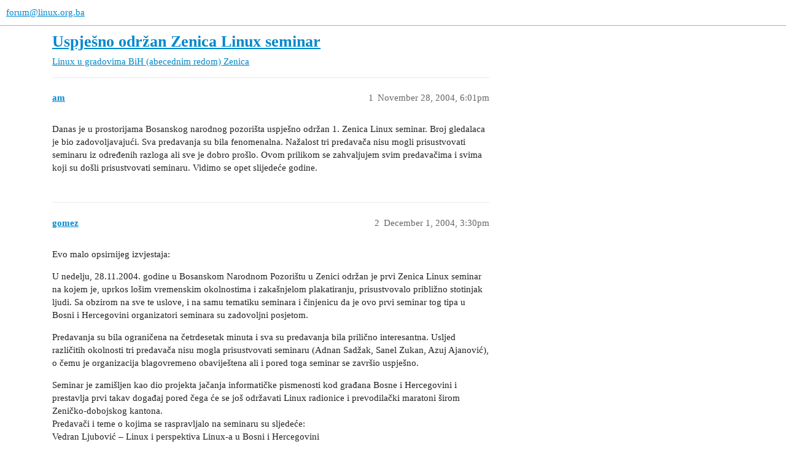

--- FILE ---
content_type: text/html; charset=utf-8
request_url: https://forum.linux.org.ba/t/uspjesno-odrzan-zenica-linux-seminar/1387
body_size: 3418
content:
<!DOCTYPE html>
<html lang="en">
  <head>
    <meta charset="utf-8">
    <title>Uspješno održan Zenica Linux seminar - Zenica - forum@linux.org.ba</title>
    <meta name="description" content="Danas je u prostorijama Bosanskog narodnog pozorišta uspješno održan 1. Zenica Linux seminar. Broj gledalaca je bio zadovoljavajući. Sva predavanja su bila fenomenalna. Nažalost tri predavača nisu mogli prisustvovati sem&amp;hellip;">
    <meta name="generator" content="Discourse 3.3.0.beta1-dev - https://github.com/discourse/discourse version c78019032d17deb0a607cbaa51c03771bd670840">
<link rel="icon" type="image/png" href="https://forum.linux.org.ba/uploads/default/optimized/2X/5/5b5c829b8758227a75ca1e42d9884f05c84f866c_2_32x32.png">
<link rel="apple-touch-icon" type="image/png" href="https://forum.linux.org.ba/uploads/default/optimized/2X/8/87e45a9a81b6799fab734d99af651191a963cba7_2_180x180.png">
<meta name="theme-color" media="all" content="#ffffff">

<meta name="viewport" content="width=device-width, initial-scale=1.0, minimum-scale=1.0, user-scalable=yes, viewport-fit=cover">
<link rel="canonical" href="https://forum.linux.org.ba/t/uspjesno-odrzan-zenica-linux-seminar/1387" />

<link rel="search" type="application/opensearchdescription+xml" href="https://forum.linux.org.ba/opensearch.xml" title="forum@linux.org.ba Search">

    <link href="/stylesheets/color_definitions_base__2_7b09eb9bcec34ce0af50c19ff8dadfbd786da1f1.css?__ws=forum.linux.org.ba" media="all" rel="stylesheet" class="light-scheme"/>

  <link href="/stylesheets/desktop_9bf5661ba901f811f5dc46c6c67e4209466599a1.css?__ws=forum.linux.org.ba" media="all" rel="stylesheet" data-target="desktop"  />



  <link href="/stylesheets/chat_9bf5661ba901f811f5dc46c6c67e4209466599a1.css?__ws=forum.linux.org.ba" media="all" rel="stylesheet" data-target="chat"  />
  <link href="/stylesheets/checklist_9bf5661ba901f811f5dc46c6c67e4209466599a1.css?__ws=forum.linux.org.ba" media="all" rel="stylesheet" data-target="checklist"  />
  <link href="/stylesheets/discourse-details_9bf5661ba901f811f5dc46c6c67e4209466599a1.css?__ws=forum.linux.org.ba" media="all" rel="stylesheet" data-target="discourse-details"  />
  <link href="/stylesheets/discourse-lazy-videos_9bf5661ba901f811f5dc46c6c67e4209466599a1.css?__ws=forum.linux.org.ba" media="all" rel="stylesheet" data-target="discourse-lazy-videos"  />
  <link href="/stylesheets/discourse-local-dates_9bf5661ba901f811f5dc46c6c67e4209466599a1.css?__ws=forum.linux.org.ba" media="all" rel="stylesheet" data-target="discourse-local-dates"  />
  <link href="/stylesheets/discourse-narrative-bot_9bf5661ba901f811f5dc46c6c67e4209466599a1.css?__ws=forum.linux.org.ba" media="all" rel="stylesheet" data-target="discourse-narrative-bot"  />
  <link href="/stylesheets/discourse-presence_9bf5661ba901f811f5dc46c6c67e4209466599a1.css?__ws=forum.linux.org.ba" media="all" rel="stylesheet" data-target="discourse-presence"  />
  <link href="/stylesheets/docker_manager_9bf5661ba901f811f5dc46c6c67e4209466599a1.css?__ws=forum.linux.org.ba" media="all" rel="stylesheet" data-target="docker_manager"  />
  <link href="/stylesheets/footnote_9bf5661ba901f811f5dc46c6c67e4209466599a1.css?__ws=forum.linux.org.ba" media="all" rel="stylesheet" data-target="footnote"  />
  <link href="/stylesheets/poll_9bf5661ba901f811f5dc46c6c67e4209466599a1.css?__ws=forum.linux.org.ba" media="all" rel="stylesheet" data-target="poll"  />
  <link href="/stylesheets/spoiler-alert_9bf5661ba901f811f5dc46c6c67e4209466599a1.css?__ws=forum.linux.org.ba" media="all" rel="stylesheet" data-target="spoiler-alert"  />
  <link href="/stylesheets/chat_desktop_9bf5661ba901f811f5dc46c6c67e4209466599a1.css?__ws=forum.linux.org.ba" media="all" rel="stylesheet" data-target="chat_desktop"  />
  <link href="/stylesheets/poll_desktop_9bf5661ba901f811f5dc46c6c67e4209466599a1.css?__ws=forum.linux.org.ba" media="all" rel="stylesheet" data-target="poll_desktop"  />

  <link href="/stylesheets/desktop_theme_2_2e114fc24b2a49c3233d9d1c09ee2f388ed1eb89.css?__ws=forum.linux.org.ba" media="all" rel="stylesheet" data-target="desktop_theme" data-theme-id="2" data-theme-name="default"/>

    
    
        <link rel="alternate nofollow" type="application/rss+xml" title="RSS feed of &#39;Uspješno održan Zenica Linux seminar&#39;" href="https://forum.linux.org.ba/t/uspjesno-odrzan-zenica-linux-seminar/1387.rss" />
    <meta property="og:site_name" content="forum@linux.org.ba" />
<meta property="og:type" content="website" />
<meta name="twitter:card" content="summary" />
<meta name="twitter:image" content="https://forum.linux.org.ba/uploads/default/original/2X/5/5b5c829b8758227a75ca1e42d9884f05c84f866c.png" />
<meta property="og:image" content="https://forum.linux.org.ba/uploads/default/original/2X/5/5b5c829b8758227a75ca1e42d9884f05c84f866c.png" />
<meta property="og:url" content="https://forum.linux.org.ba/t/uspjesno-odrzan-zenica-linux-seminar/1387" />
<meta name="twitter:url" content="https://forum.linux.org.ba/t/uspjesno-odrzan-zenica-linux-seminar/1387" />
<meta property="og:title" content="Uspješno održan Zenica Linux seminar" />
<meta name="twitter:title" content="Uspješno održan Zenica Linux seminar" />
<meta property="og:description" content="Danas je u prostorijama Bosanskog narodnog pozorišta uspješno održan 1. Zenica Linux seminar. Broj gledalaca je bio zadovoljavajući. Sva predavanja su bila fenomenalna. Nažalost tri predavača nisu mogli prisustvovati seminaru iz određenih razloga ali sve je dobro prošlo. Ovom prilikom se zahvaljujem svim predavačima i svima koji su došli prisustvovati seminaru. Vidimo se opet slijedeće godine." />
<meta name="twitter:description" content="Danas je u prostorijama Bosanskog narodnog pozorišta uspješno održan 1. Zenica Linux seminar. Broj gledalaca je bio zadovoljavajući. Sva predavanja su bila fenomenalna. Nažalost tri predavača nisu mogli prisustvovati seminaru iz određenih razloga ali sve je dobro prošlo. Ovom prilikom se zahvaljujem svim predavačima i svima koji su došli prisustvovati seminaru. Vidimo se opet slijedeće godine." />
<meta property="og:article:section" content="Linux u gradovima BiH (abecednim redom)" />
<meta property="og:article:section:color" content="AB9364" />
<meta property="og:article:section" content="Zenica" />
<meta property="og:article:section:color" content="AB9364" />
<meta property="article:published_time" content="2004-11-28T18:01:28+00:00" />
<meta property="og:ignore_canonical" content="true" />


    
  </head>
  <body class="crawler ">
    
    <header>
  <a href="/">
    forum@linux.org.ba
  </a>
</header>

    <div id="main-outlet" class="wrap" role="main">
        <div id="topic-title">
    <h1>
      <a href="/t/uspjesno-odrzan-zenica-linux-seminar/1387">Uspješno održan Zenica Linux seminar</a>
    </h1>

      <div class="topic-category" itemscope itemtype="http://schema.org/BreadcrumbList">
          <span itemprop="itemListElement" itemscope itemtype="http://schema.org/ListItem">
            <a href="/c/linux-u-gradovima-bih-abecednim-redom/zenica/34" class="badge-wrapper bullet" itemprop="item">
              <span class='badge-category-bg' style='background-color: #AB9364'></span>
              <span class='badge-category clear-badge'>
                <span class='category-name' itemprop='name'>Linux u gradovima BiH (abecednim redom)</span>
              </span>
            </a>
            <meta itemprop="position" content="1" />
          </span>
          <span itemprop="itemListElement" itemscope itemtype="http://schema.org/ListItem">
            <a href="/c/linux-u-gradovima-bih-abecednim-redom/zenica/34" class="badge-wrapper bullet" itemprop="item">
              <span class='badge-category-bg' style='background-color: #AB9364'></span>
              <span class='badge-category clear-badge'>
                <span class='category-name' itemprop='name'>Zenica</span>
              </span>
            </a>
            <meta itemprop="position" content="2" />
          </span>
      </div>

  </div>

  

    <div itemscope itemtype='http://schema.org/DiscussionForumPosting'>
      <meta itemprop='headline' content='Uspješno održan Zenica Linux seminar'>
      <link itemprop='url' href='https://forum.linux.org.ba/t/uspjesno-odrzan-zenica-linux-seminar/1387'>
      <meta itemprop='datePublished' content='2004-11-28T18:01:28Z'>
        <meta itemprop='articleSection' content='Zenica'>
      <meta itemprop='keywords' content=''>
      <div itemprop='publisher' itemscope itemtype="http://schema.org/Organization">
        <meta itemprop='name' content='forum@linux.org.ba'>
          <div itemprop='logo' itemscope itemtype="http://schema.org/ImageObject">
            <meta itemprop='url' content='https://forum.linux.org.ba/uploads/default/original/2X/5/5b5c829b8758227a75ca1e42d9884f05c84f866c.png'>
          </div>
      </div>


          <div id='post_1'  class='topic-body crawler-post'>
            <div class='crawler-post-meta'>
              <span class="creator" itemprop="author" itemscope itemtype="http://schema.org/Person">
                <a itemprop="url" href='https://forum.linux.org.ba/u/am'><span itemprop='name'>am</span></a>
                
              </span>

                <link itemprop="mainEntityOfPage" href="https://forum.linux.org.ba/t/uspjesno-odrzan-zenica-linux-seminar/1387">


              <span class="crawler-post-infos">
                  <time  datetime='2004-11-28T18:01:28Z' class='post-time'>
                    November 28, 2004,  6:01pm
                  </time>
                  <meta itemprop='dateModified' content='2004-11-28T18:01:28Z'>
              <span itemprop='position'>1</span>
              </span>
            </div>
            <div class='post' itemprop='text'>
              <p>Danas je u prostorijama Bosanskog narodnog pozorišta uspješno održan 1. Zenica Linux seminar. Broj gledalaca je bio zadovoljavajući. Sva predavanja su bila fenomenalna. Nažalost tri predavača nisu mogli prisustvovati seminaru iz određenih razloga ali sve je dobro prošlo. Ovom prilikom se zahvaljujem svim predavačima i svima koji su došli prisustvovati seminaru. Vidimo se opet slijedeće godine.</p>
            </div>

            <div itemprop="interactionStatistic" itemscope itemtype="http://schema.org/InteractionCounter">
              <meta itemprop="interactionType" content="http://schema.org/LikeAction"/>
              <meta itemprop="userInteractionCount" content="0" />
              <span class='post-likes'></span>
            </div>

            <div itemprop="interactionStatistic" itemscope itemtype="http://schema.org/InteractionCounter">
                <meta itemprop="interactionType" content="http://schema.org/CommentAction"/>
                <meta itemprop="userInteractionCount" content="0" />
              </div>

          </div>
          <div id='post_2' itemprop='comment' itemscope itemtype='http://schema.org/Comment' class='topic-body crawler-post'>
            <div class='crawler-post-meta'>
              <span class="creator" itemprop="author" itemscope itemtype="http://schema.org/Person">
                <a itemprop="url" href='https://forum.linux.org.ba/u/gomez'><span itemprop='name'>gomez</span></a>
                
              </span>



              <span class="crawler-post-infos">
                  <time itemprop='datePublished' datetime='2004-12-01T15:30:14Z' class='post-time'>
                    December 1, 2004,  3:30pm
                  </time>
                  <meta itemprop='dateModified' content='2004-12-01T15:30:14Z'>
              <span itemprop='position'>2</span>
              </span>
            </div>
            <div class='post' itemprop='text'>
              <p>Evo malo opsirnijeg izvjestaja:</p>
<p>U nedelju, 28.11.2004. godine u Bosanskom Narodnom Pozorištu u Zenici održan je prvi Zenica Linux seminar na kojem je, uprkos lošim vremenskim okolnostima i zakašnjelom plakatiranju, prisustvovalo približno stotinjak ljudi. Sa obzirom na sve te uslove, i na samu tematiku seminara i činjenicu da je ovo prvi seminar tog tipa u Bosni i Hercegovini organizatori seminara su zadovoljni posjetom.</p>
<p>Predavanja su bila ograničena na četrdesetak minuta i sva su predavanja bila prilično interesantna. Usljed različitih okolnosti tri predavača nisu mogla prisustvovati seminaru (Adnan Sadžak, Sanel Zukan, Azuj Ajanović), o čemu je organizacija blagovremeno obaviještena ali i pored toga seminar se završio uspješno.</p>
<p>Seminar je zamišljen kao dio projekta jačanja informatičke pismenosti kod građana Bosne i Hercegovini i prestavlja prvi takav događaj pored čega će se još održavati Linux radionice i prevodilački maratoni  širom Zeničko-dobojskog kantona.<br>
Predavači i teme o kojima se raspravljalo na seminaru su sljedeće:<br>
Vedran Ljubović – Linux i perspektiva Linux-a u Bosni i Hercegovini<br>
Adis Nezirović – Unix historija<br>
Mr. Samir Lemeš – Akademske i istraživačke mreže<br>
Kemal Šanjta – Struktura Linux direktorija<br>
Grafička okruženja pod Linux operativnim sistemom<br>
Ahmet Mulalić – Mozilla na bosanskom jeziku<br>
Open <a href="http://Office.org" rel="nofollow noopener">Office.org</a><br>
Vedran Ljubović i Adis Nezirović – BHLD (BH Linux desktop)<br>
Adis Nezirović – Team Consulting za BiH<br>
Seminar je planiran i za sljedeću godinu, te se iskreno nadamo da će sljedeći seminar biti dosta bolji i interersantniji od ovoga. Vise o seminaru mozete saznati na <a href="http://seminar.lugzdk.ba" data-bbcode="true" rel="nofollow noopener">http://seminar.lugzdk.ba</a></p>
            </div>

            <div itemprop="interactionStatistic" itemscope itemtype="http://schema.org/InteractionCounter">
              <meta itemprop="interactionType" content="http://schema.org/LikeAction"/>
              <meta itemprop="userInteractionCount" content="0" />
              <span class='post-likes'></span>
            </div>

            <div itemprop="interactionStatistic" itemscope itemtype="http://schema.org/InteractionCounter">
                <meta itemprop="interactionType" content="http://schema.org/CommentAction"/>
                <meta itemprop="userInteractionCount" content="0" />
              </div>

          </div>
    </div>


  




    </div>
    <footer class="container wrap">
  <nav class='crawler-nav'>
    <ul>
      <li itemscope itemtype='http://schema.org/SiteNavigationElement'>
        <span itemprop='name'>
          <a href='/' itemprop="url">Home </a>
        </span>
      </li>
      <li itemscope itemtype='http://schema.org/SiteNavigationElement'>
        <span itemprop='name'>
          <a href='/categories' itemprop="url">Categories </a>
        </span>
      </li>
      <li itemscope itemtype='http://schema.org/SiteNavigationElement'>
        <span itemprop='name'>
          <a href='/guidelines' itemprop="url">FAQ/Guidelines </a>
        </span>
      </li>
        <li itemscope itemtype='http://schema.org/SiteNavigationElement'>
          <span itemprop='name'>
            <a href='/tos' itemprop="url">Terms of Service </a>
          </span>
        </li>
        <li itemscope itemtype='http://schema.org/SiteNavigationElement'>
          <span itemprop='name'>
            <a href='/privacy' itemprop="url">Privacy Policy </a>
          </span>
        </li>
    </ul>
  </nav>
  <p class='powered-by-link'>Powered by <a href="https://www.discourse.org">Discourse</a>, best viewed with JavaScript enabled</p>
</footer>

    
    
  </body>
  
</html>
